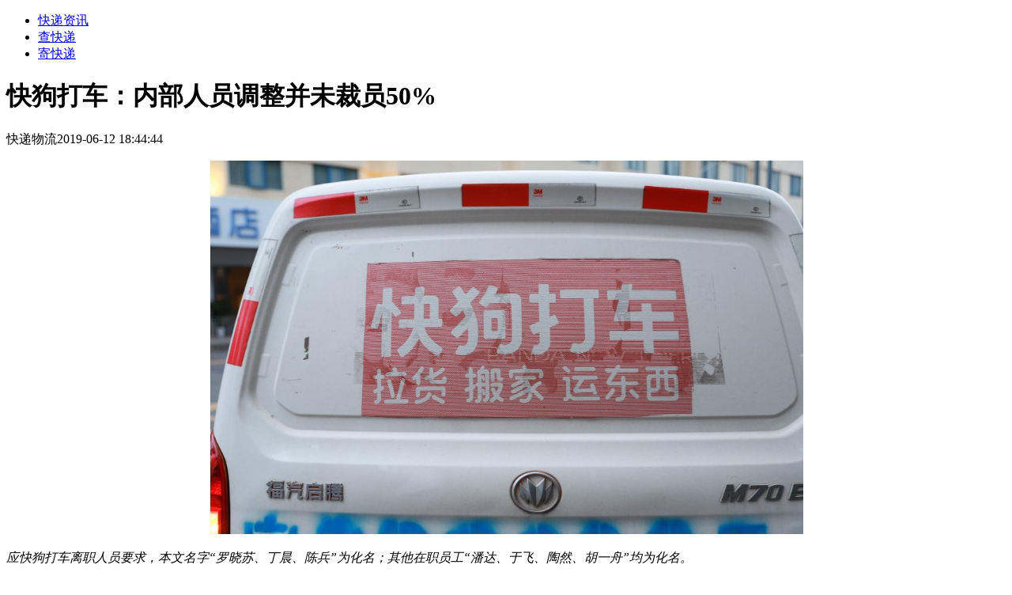

--- FILE ---
content_type: text/html; charset=UTF-8
request_url: http://besthuitong.com/detail/3106
body_size: 6579
content:
<!DOCTYPE html>
<html lang="en">
    <head>
                <meta charset="UTF-8">
                <meta name="viewport" content="width=device-width, initial-scale=1.0">
                <meta http-equiv="X-UA-Compatible" content="ie=edge">
                <title>快狗打车：内部人员调整并未裁员50%-快递物流资讯</title>
                <link rel="stylesheet" href="/news.css">
<script async src="//pagead2.googlesyndication.com/pagead/js/adsbygoogle.js"></script>
<script>
  (adsbygoogle = window.adsbygoogle || []).push({
    google_ad_client: "ca-pub-6279875640543594",
    enable_page_level_ads: true
  });
</script>
                </head>
            <body><header>
    <div class="nav">
      <a class="logo" href="/"></a>
      <ul>
        <li>
          <a href="/newsList">快递资讯</a>
        </li>
        <li>
          <a href="/search">查快递</a>
        </li>
        <li>
          <a href="/">寄快递</a>
        </li>
        <!-- <li>
          <a href="https://tk.shybey.com?bsht">淘宝券</a>
        </li> -->
      </ul>
    </div>
  </header><div class="detail"><h1>快狗打车：内部人员调整并未裁员50%</h1><div class="time"><span class="tag">快递物流</span><span>2019-06-12 18:44:44</span></div><div class="content"><p style="text-align:center"><img alt="快狗打车：内部人员调整并未裁员50%_物流" title="快狗打车：内部人员调整并未裁员50%_物流" class="lazy" data-original="http://img.dsb.cn/2019/0612/20190612091648645561002754.jpg" src="http://img.dsb.cn/2019/0612/20190612091648645561002754.jpg" style="display: inline;"></p>

<p><em>应<a>快狗打车</a>离职人员要求，本文名字“罗晓苏、丁晨、陈兵”为化名；其他在职员工“潘达、于飞、陶然、胡一舟”均为化名。</em></p>

<p>自2018年8月份“58速运”更名为“快狗打车”以来，就一直争议不断，业内人士向亿欧<a>物流</a>透露称，当时快狗打车更名，某些地区流失了一些司机群体，订单也下降许多。就连现在翻开微博、询问司机、用户还是有许多人评论不一。快狗打车方面曾称，58速运更名快狗打车，让其定位更加准确，一听名字就知道是“货运出租车”或“打车平台”。</p>

<p>“因为58速运改名上了两次热搜，中国几乎所有的地方都市报、晚报、官微都转发了。改名确实带来了很多争议，所有人都不理解58速运为什么要改成快狗打车，早期也有一些司机不理解。但是，这次改名总体来说非常成功，至少让中国一两亿人知道了他们。除此，快狗打车独立融资，让员工确信了他们是一个独立公司，可以实现IPO的梦想，提升了员工的信心。”</p>

<p><strong>不过</strong><strong>近日，有快狗打车的离职人员罗晓苏向亿欧物流爆料称：“快狗打车近期在大量裁员，裁员约50%”。</strong>由于罗晓苏个人原因，关于快狗打车具体裁员事由，并未向亿欧物流透露。亿欧多方询问，<strong>还有其他3-4位快狗打车的离职人员也同样向亿欧回应：“快狗打车，近期在大量裁员”。</strong>据其中一位叫丁晨的离职人员介绍称：<strong>“从去年（2018年）年底，北京总部已经悄悄开始裁员，<a>运营</a>已经走了两拨人。此次裁员动静最大是技术与产品部，已经裁员一部分。裁员大概有30%。裁员是因为人力成本、运用成本过高，外加业务模型有问题，不挣钱，业务增长疲软。现在大环境不好，投资方也很谨慎。”</strong>。</p>

<p>另外一位离职员工陈兵称：“<strong>快狗打车人员最多时不到300人。由于自己离职后，直接被移除钉钉群，所以目前不清楚还有多少在职员工。裁员仅在北京总部，各个区域还没动静</strong>”。据最新消息，<strong>目前快狗打车北京总部在职员工近200人</strong>。全国在职员工2000多人，其中包括地推人员。</p>

<p>另据脉脉中58到家的职员表示：<strong>快狗打车因找不到融资，就把周末双休的合同改为排班每周轮休一天，绩效工资降低，类似“变相裁员”</strong>。还有员工评论称，快狗打车从去年（2018年）开始实行末尾制淘汰，月月刷人，<strong>今年（2019年）开始说无产出、无盈利，还要求城市招司机开运力拉新......激励从原来不高的绩效变成提成</strong>。同时，也有技术人员称：<strong>自己是被裁员的快狗打车后端开发，公司耍无赖，只给N(赔偿)，还为自己洗白，像是他们被裁的人有问题一样，不说自己管理、业务混乱。还有人士称裁员已接近50%</strong>。</p>

<p>对于该消息，亿欧物流第一时间向快狗打车方面求证，快狗打车方面回复称：<strong>“此消息是小爆料，是小八卦”</strong>。</p>

<p>与此同时，关于<a>快狗打车裁员</a>的消息，亿欧物流也通过脉脉匿名发出了“关于快狗打车裁员？”的提问。快狗打车员工表示，裁员这件事是真的，有40%左右。其中，有很多部门被一锅端了。</p>

<p>当然，对于快狗裁员这件事，也有匿名人士评价称：<strong>“一个公司总有浑水摸鱼的（人），就一次性优化，留下的一定是肯干活的（人）。慢慢裁员反而会让肯干活的（人）走掉。打铁还靠自身硬，有本事的人在哪里都不会差”</strong>。<strong>也有人称：“裁员50%是假的。”</strong></p>

<p>对于以上评论，亿欧物流仅作为其中的一个参考面。为了了解更多真实的情况，亿欧物流去快狗打车北京总部，进行了暗访。</p>

<p>亿欧物流到达快狗打车的总部，快狗打车在58到家大楼的5层。据在58集团工作三年以上的老员工潘达介绍，<strong>58到家的家政比速运（快狗打车）业务发展更好，2018年以前，快狗和58到家是一体的。2018年之后，58到家、快狗打车发展成2条线，说是要上市才拆分。潘达称，快狗打车人员流动确实大，但裁员达不到50%。</strong>人员变动跟公司发展的好坏有关，这是创业公司的常态。</p>

<p>当天，亿欧物流随机访问到<strong>58到家快狗打车的技术人员，于飞、陶然、胡一舟等人表示，自己是刚刚经历过这一波裁员的人，不过有幸留了下来。他们也说到，现在裁员也和公司发展有关。同时，有技术人员向亿欧物流吐槽道，千万别用快狗打车，App不如同行的好用。</strong></p>

<p>对于技术人员的吐槽，亿欧物流也经历过。在2017年下旬亿欧物流搬家时选用58速运。当时还是老模式，一人下单，会有好几位司机打电话询问并要求加价，体验不好。后来2018年58速运改名快狗打车，称其像滴滴打车的模式。于是在2018年年底抱着试试看的心态又再次尝试，但体验和以前差不多，依旧有司机打电话询问价格、加价等。</p>

<p>不过端午节前后，亿欧物流的同事搬家使用快狗打车。<strong>他的反馈是快狗打车App系统体验改善了，下单根据距离测算，评估价格</strong>。<strong>亿欧物流也下单了一次，确实比以前优化很多，可以选择现金或微信<a>支付</a>。在电话沟通中司机也没有进行加价的要求，服务态度很好，除了用户附加搬东西另外加钱外，和滴滴打车模式几乎一样</strong>。</p>

<p>从以上整体了解中，亿欧物流猜测，快狗打车大量裁员的原因有三：</p>

<p><strong>1、更名后，流失部分司机和用户群体。</strong>虽然据快狗方面称，58速运更名快狗打车后，快狗打车新增用户与以前相比多了3倍（这里的3倍指的是快狗打车App的整个下裁量，包括B端+C端）。但从司机群体的争议中可以看出，也许并没有像快狗打车宣传的那样。或许恰恰相反，流失了一定的司机群体和用户群体，使得同行抢得了市场先机。近期，陈小华在接受媒体也表示，快狗打车在扩张运营范围上面临的挑战是下沉效率不高。</p>

<p><strong>2、资金问题。</strong>快狗打车独立后的首轮融资2.5亿美元是在2018年7月份，而自改名快狗打车后，公司为了普及市场认知度，提高品牌知名度，铺设了大量的广告，这在资金投入上是一笔不小的开支。况且，快狗打车现在不仅是一个同城货运的平台，新能源车的投入是一项重资产的运营。2018年在广州、深圳、郑州、成都等地区还投放了大量的新能源车，将这些车租赁给司机端，并且提供<a>金融</a>、保险、保养、售后等车后增值服务。从广告投入、新能源物流车的投入来看，这些都预示着资金在一步步吃紧，必须有新鲜的资金血液融入，才能更好的运转。更何况现快狗打车的盈利能力有待考量。快狗打车方面也曾表示正在寻求下一轮融资。</p>

<p><strong>3、运营模式、服务差异化不明显。</strong>纵观现在的同城配送市场玩家货拉拉、驹马、唯捷城配等，大家的发展运营模式“同城拉货、运东西等”几乎大同小异，现阶段发展都处在摸索洗牌期。目前，货拉拉、驹马、快狗打车都在分布局金融、保险、保养、售后问题等服务。除货拉拉外，快狗打车在大力布局新能源物流，驹马不仅在造车，也大量布局了新能源物流车。在亿欧物流看来，在同城配送的壁垒上，并不具有差异化运营与服务能力，很难体现快狗打车的优势，何况现在入局者越来越多。企业如果想具有核心竞争力，必须有不同于同行的核心产品，在这方面拉开差距，才是站稳脚跟的基础。</p>

<p>针对此事件，有业内人士向亿欧物流表示，<a>互联网车货匹配</a>平台的业务增量来自对传统生存模式的洗牌，行业整体仍处在早期阶段，这个阶段的资本消耗大，利润变现难，城配市场的无序竞争、低价竞争给互联网平台企业推标准化、专业化服务带来很多暗礁，需要战略忍耐。收缩或是进击，不同企业或有不同的考量。<strong>快狗打车如果有市场队伍的缩编，或许偏战术撤退。不过从行业发展阶段看，还没到利润收割期，还需要战略进攻，只是这种进攻不是单体突围，更需要跟上下游资源的抱团进攻，赢得在城配物流生态圈协同布局。</strong></p>

<p>该业内人士称，反言之，<strong>未来业务增量空间，不排除与菜鸟网络落地配公司丹鸟等新平台交叉。另外，数字物流平台企业的“赢者通吃”是趋势，一些城市生活物流平台企业未来会不会突破边界，跨界进入城配物流，谋求业态多元化？这存在可能性。近期，美团外卖推出品牌化的美团配送，阿里本地生活服务最近品牌独立的蜂鸟即配，都在以攻势呈现</strong>。</p>

<p><strong>对于该消息，截止发稿件前，快狗打车方面给出了正面回复。快狗打车向亿欧物流称：“该消息严重与事实不符，口径和比例偏离企业失实。目前，快狗打车聚焦在核心业务，内部人员调整并未裁员50%。</strong></p>

<p><strong>以下是快狗打车回复信息：</strong></p>

<blockquote>
<p>1、此次快狗打车调整，我们只面对内部不符合业务发展标准、绩效产出低下的人员进行末位淘汰，属于正常人员流动变化。作为一个在100多个城市以及海外5个国家地区有业务的大型平台，6月人员流出率仅比平时略高而已，整体人员调整比例不超过5%，外界扑风捉影不可信。</p>

<p>2、从去年58速运融资2.5亿美金，到品牌升级快狗打车，快狗业务发展战略不变，将继续扩大覆盖城市，加大新能源车投放。同时也会持续为劳动者提供更多的就业机会，为用户提供更好地服务。</p>
</blockquote></div></div> 
<script>
(function(){
    var bp = document.createElement('script');
    var curProtocol = window.location.protocol.split(':')[0];
    if (curProtocol === 'https') {
        bp.src = 'https://zz.bdstatic.com/linksubmit/push.js';
    }
    else {
        bp.src = 'http://push.zhanzhang.baidu.com/push.js';
    }
    var s = document.getElementsByTagName("script")[0];
    s.parentNode.insertBefore(bp, s);
})();
</script>
<div style="display:none">
	<script src="http://s95.cnzz.com/stat.php?id=1259301225&web_id=1259301225" language="JavaScript"></script>
</div>
</body>
</html>

--- FILE ---
content_type: text/html; charset=utf-8
request_url: https://www.google.com/recaptcha/api2/aframe
body_size: 267
content:
<!DOCTYPE HTML><html><head><meta http-equiv="content-type" content="text/html; charset=UTF-8"></head><body><script nonce="H_o3wngXBuMrsPEEJyNTHQ">/** Anti-fraud and anti-abuse applications only. See google.com/recaptcha */ try{var clients={'sodar':'https://pagead2.googlesyndication.com/pagead/sodar?'};window.addEventListener("message",function(a){try{if(a.source===window.parent){var b=JSON.parse(a.data);var c=clients[b['id']];if(c){var d=document.createElement('img');d.src=c+b['params']+'&rc='+(localStorage.getItem("rc::a")?sessionStorage.getItem("rc::b"):"");window.document.body.appendChild(d);sessionStorage.setItem("rc::e",parseInt(sessionStorage.getItem("rc::e")||0)+1);localStorage.setItem("rc::h",'1769091857985');}}}catch(b){}});window.parent.postMessage("_grecaptcha_ready", "*");}catch(b){}</script></body></html>